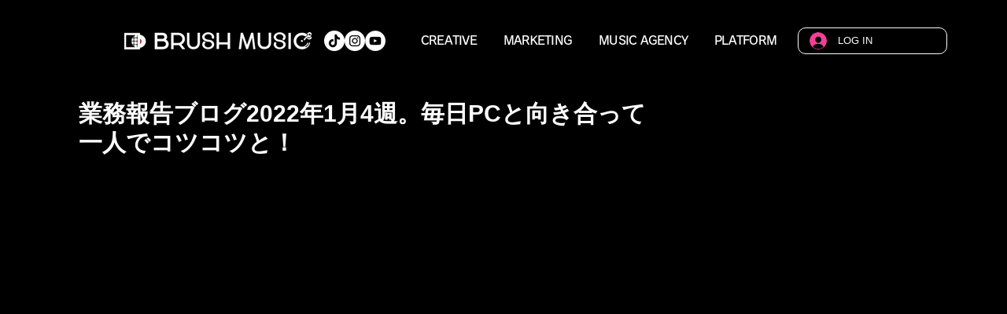

--- FILE ---
content_type: text/html; charset=utf-8
request_url: https://www.google.com/recaptcha/api2/aframe
body_size: 267
content:
<!DOCTYPE HTML><html><head><meta http-equiv="content-type" content="text/html; charset=UTF-8"></head><body><script nonce="2HyLSN1wkhDQosUfLtY2CA">/** Anti-fraud and anti-abuse applications only. See google.com/recaptcha */ try{var clients={'sodar':'https://pagead2.googlesyndication.com/pagead/sodar?'};window.addEventListener("message",function(a){try{if(a.source===window.parent){var b=JSON.parse(a.data);var c=clients[b['id']];if(c){var d=document.createElement('img');d.src=c+b['params']+'&rc='+(localStorage.getItem("rc::a")?sessionStorage.getItem("rc::b"):"");window.document.body.appendChild(d);sessionStorage.setItem("rc::e",parseInt(sessionStorage.getItem("rc::e")||0)+1);localStorage.setItem("rc::h",'1768355882798');}}}catch(b){}});window.parent.postMessage("_grecaptcha_ready", "*");}catch(b){}</script></body></html>